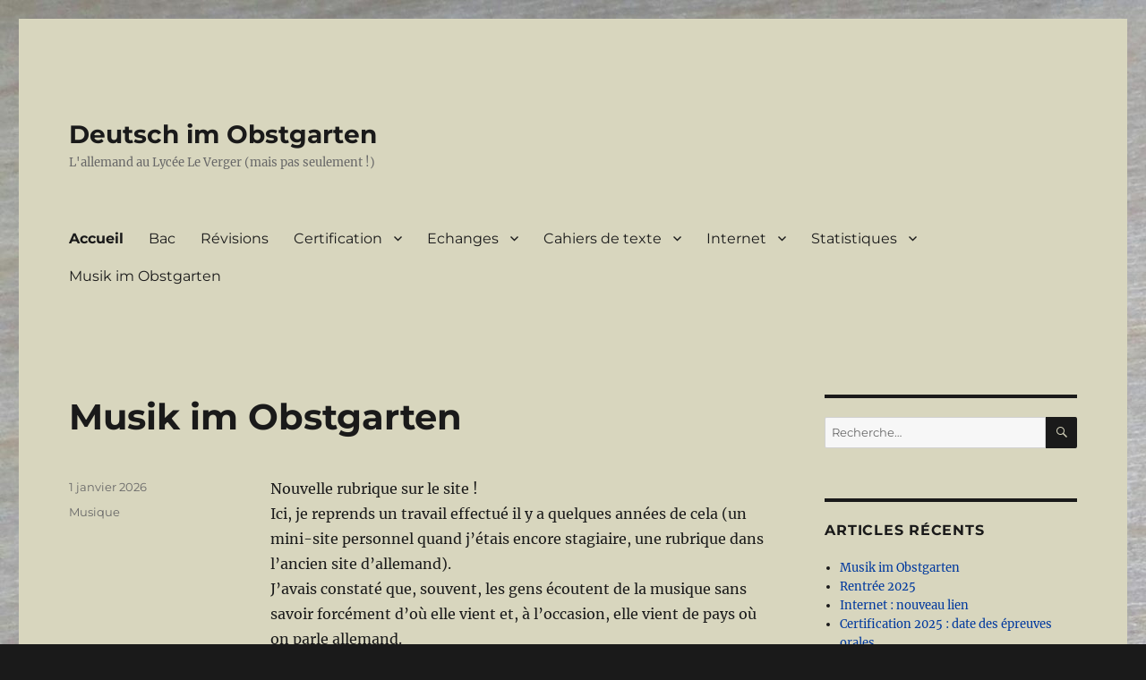

--- FILE ---
content_type: text/html; charset=UTF-8
request_url: http://www.deutschimobstgarten.re/
body_size: 13636
content:
<!DOCTYPE html>
<html lang="fr-FR" class="no-js">
<head>
	<meta charset="UTF-8">
	<meta name="viewport" content="width=device-width, initial-scale=1.0">
	<link rel="profile" href="https://gmpg.org/xfn/11">
		<script>
(function(html){html.className = html.className.replace(/\bno-js\b/,'js')})(document.documentElement);
//# sourceURL=twentysixteen_javascript_detection
</script>
<title>Deutsch im Obstgarten &#8211; L&#039;allemand au Lycée Le Verger (mais pas seulement !)</title>
<meta name='robots' content='max-image-preview:large' />
<link rel="alternate" type="application/rss+xml" title="Deutsch im Obstgarten &raquo; Flux" href="http://www.deutschimobstgarten.re/feed/" />
<link rel="alternate" type="application/rss+xml" title="Deutsch im Obstgarten &raquo; Flux des commentaires" href="http://www.deutschimobstgarten.re/comments/feed/" />
<style id='wp-img-auto-sizes-contain-inline-css'>
img:is([sizes=auto i],[sizes^="auto," i]){contain-intrinsic-size:3000px 1500px}
/*# sourceURL=wp-img-auto-sizes-contain-inline-css */
</style>
<style id='wp-emoji-styles-inline-css'>

	img.wp-smiley, img.emoji {
		display: inline !important;
		border: none !important;
		box-shadow: none !important;
		height: 1em !important;
		width: 1em !important;
		margin: 0 0.07em !important;
		vertical-align: -0.1em !important;
		background: none !important;
		padding: 0 !important;
	}
/*# sourceURL=wp-emoji-styles-inline-css */
</style>
<style id='wp-block-library-inline-css'>
:root{--wp-block-synced-color:#7a00df;--wp-block-synced-color--rgb:122,0,223;--wp-bound-block-color:var(--wp-block-synced-color);--wp-editor-canvas-background:#ddd;--wp-admin-theme-color:#007cba;--wp-admin-theme-color--rgb:0,124,186;--wp-admin-theme-color-darker-10:#006ba1;--wp-admin-theme-color-darker-10--rgb:0,107,160.5;--wp-admin-theme-color-darker-20:#005a87;--wp-admin-theme-color-darker-20--rgb:0,90,135;--wp-admin-border-width-focus:2px}@media (min-resolution:192dpi){:root{--wp-admin-border-width-focus:1.5px}}.wp-element-button{cursor:pointer}:root .has-very-light-gray-background-color{background-color:#eee}:root .has-very-dark-gray-background-color{background-color:#313131}:root .has-very-light-gray-color{color:#eee}:root .has-very-dark-gray-color{color:#313131}:root .has-vivid-green-cyan-to-vivid-cyan-blue-gradient-background{background:linear-gradient(135deg,#00d084,#0693e3)}:root .has-purple-crush-gradient-background{background:linear-gradient(135deg,#34e2e4,#4721fb 50%,#ab1dfe)}:root .has-hazy-dawn-gradient-background{background:linear-gradient(135deg,#faaca8,#dad0ec)}:root .has-subdued-olive-gradient-background{background:linear-gradient(135deg,#fafae1,#67a671)}:root .has-atomic-cream-gradient-background{background:linear-gradient(135deg,#fdd79a,#004a59)}:root .has-nightshade-gradient-background{background:linear-gradient(135deg,#330968,#31cdcf)}:root .has-midnight-gradient-background{background:linear-gradient(135deg,#020381,#2874fc)}:root{--wp--preset--font-size--normal:16px;--wp--preset--font-size--huge:42px}.has-regular-font-size{font-size:1em}.has-larger-font-size{font-size:2.625em}.has-normal-font-size{font-size:var(--wp--preset--font-size--normal)}.has-huge-font-size{font-size:var(--wp--preset--font-size--huge)}.has-text-align-center{text-align:center}.has-text-align-left{text-align:left}.has-text-align-right{text-align:right}.has-fit-text{white-space:nowrap!important}#end-resizable-editor-section{display:none}.aligncenter{clear:both}.items-justified-left{justify-content:flex-start}.items-justified-center{justify-content:center}.items-justified-right{justify-content:flex-end}.items-justified-space-between{justify-content:space-between}.screen-reader-text{border:0;clip-path:inset(50%);height:1px;margin:-1px;overflow:hidden;padding:0;position:absolute;width:1px;word-wrap:normal!important}.screen-reader-text:focus{background-color:#ddd;clip-path:none;color:#444;display:block;font-size:1em;height:auto;left:5px;line-height:normal;padding:15px 23px 14px;text-decoration:none;top:5px;width:auto;z-index:100000}html :where(.has-border-color){border-style:solid}html :where([style*=border-top-color]){border-top-style:solid}html :where([style*=border-right-color]){border-right-style:solid}html :where([style*=border-bottom-color]){border-bottom-style:solid}html :where([style*=border-left-color]){border-left-style:solid}html :where([style*=border-width]){border-style:solid}html :where([style*=border-top-width]){border-top-style:solid}html :where([style*=border-right-width]){border-right-style:solid}html :where([style*=border-bottom-width]){border-bottom-style:solid}html :where([style*=border-left-width]){border-left-style:solid}html :where(img[class*=wp-image-]){height:auto;max-width:100%}:where(figure){margin:0 0 1em}html :where(.is-position-sticky){--wp-admin--admin-bar--position-offset:var(--wp-admin--admin-bar--height,0px)}@media screen and (max-width:600px){html :where(.is-position-sticky){--wp-admin--admin-bar--position-offset:0px}}

/*# sourceURL=wp-block-library-inline-css */
</style><style id='wp-block-paragraph-inline-css'>
.is-small-text{font-size:.875em}.is-regular-text{font-size:1em}.is-large-text{font-size:2.25em}.is-larger-text{font-size:3em}.has-drop-cap:not(:focus):first-letter{float:left;font-size:8.4em;font-style:normal;font-weight:100;line-height:.68;margin:.05em .1em 0 0;text-transform:uppercase}body.rtl .has-drop-cap:not(:focus):first-letter{float:none;margin-left:.1em}p.has-drop-cap.has-background{overflow:hidden}:root :where(p.has-background){padding:1.25em 2.375em}:where(p.has-text-color:not(.has-link-color)) a{color:inherit}p.has-text-align-left[style*="writing-mode:vertical-lr"],p.has-text-align-right[style*="writing-mode:vertical-rl"]{rotate:180deg}
/*# sourceURL=http://www.deutschimobstgarten.re/wp-includes/blocks/paragraph/style.min.css */
</style>
<style id='global-styles-inline-css'>
:root{--wp--preset--aspect-ratio--square: 1;--wp--preset--aspect-ratio--4-3: 4/3;--wp--preset--aspect-ratio--3-4: 3/4;--wp--preset--aspect-ratio--3-2: 3/2;--wp--preset--aspect-ratio--2-3: 2/3;--wp--preset--aspect-ratio--16-9: 16/9;--wp--preset--aspect-ratio--9-16: 9/16;--wp--preset--color--black: #000000;--wp--preset--color--cyan-bluish-gray: #abb8c3;--wp--preset--color--white: #fff;--wp--preset--color--pale-pink: #f78da7;--wp--preset--color--vivid-red: #cf2e2e;--wp--preset--color--luminous-vivid-orange: #ff6900;--wp--preset--color--luminous-vivid-amber: #fcb900;--wp--preset--color--light-green-cyan: #7bdcb5;--wp--preset--color--vivid-green-cyan: #00d084;--wp--preset--color--pale-cyan-blue: #8ed1fc;--wp--preset--color--vivid-cyan-blue: #0693e3;--wp--preset--color--vivid-purple: #9b51e0;--wp--preset--color--dark-gray: #1a1a1a;--wp--preset--color--medium-gray: #686868;--wp--preset--color--light-gray: #e5e5e5;--wp--preset--color--blue-gray: #4d545c;--wp--preset--color--bright-blue: #007acc;--wp--preset--color--light-blue: #9adffd;--wp--preset--color--dark-brown: #402b30;--wp--preset--color--medium-brown: #774e24;--wp--preset--color--dark-red: #640c1f;--wp--preset--color--bright-red: #ff675f;--wp--preset--color--yellow: #ffef8e;--wp--preset--gradient--vivid-cyan-blue-to-vivid-purple: linear-gradient(135deg,rgb(6,147,227) 0%,rgb(155,81,224) 100%);--wp--preset--gradient--light-green-cyan-to-vivid-green-cyan: linear-gradient(135deg,rgb(122,220,180) 0%,rgb(0,208,130) 100%);--wp--preset--gradient--luminous-vivid-amber-to-luminous-vivid-orange: linear-gradient(135deg,rgb(252,185,0) 0%,rgb(255,105,0) 100%);--wp--preset--gradient--luminous-vivid-orange-to-vivid-red: linear-gradient(135deg,rgb(255,105,0) 0%,rgb(207,46,46) 100%);--wp--preset--gradient--very-light-gray-to-cyan-bluish-gray: linear-gradient(135deg,rgb(238,238,238) 0%,rgb(169,184,195) 100%);--wp--preset--gradient--cool-to-warm-spectrum: linear-gradient(135deg,rgb(74,234,220) 0%,rgb(151,120,209) 20%,rgb(207,42,186) 40%,rgb(238,44,130) 60%,rgb(251,105,98) 80%,rgb(254,248,76) 100%);--wp--preset--gradient--blush-light-purple: linear-gradient(135deg,rgb(255,206,236) 0%,rgb(152,150,240) 100%);--wp--preset--gradient--blush-bordeaux: linear-gradient(135deg,rgb(254,205,165) 0%,rgb(254,45,45) 50%,rgb(107,0,62) 100%);--wp--preset--gradient--luminous-dusk: linear-gradient(135deg,rgb(255,203,112) 0%,rgb(199,81,192) 50%,rgb(65,88,208) 100%);--wp--preset--gradient--pale-ocean: linear-gradient(135deg,rgb(255,245,203) 0%,rgb(182,227,212) 50%,rgb(51,167,181) 100%);--wp--preset--gradient--electric-grass: linear-gradient(135deg,rgb(202,248,128) 0%,rgb(113,206,126) 100%);--wp--preset--gradient--midnight: linear-gradient(135deg,rgb(2,3,129) 0%,rgb(40,116,252) 100%);--wp--preset--font-size--small: 13px;--wp--preset--font-size--medium: 20px;--wp--preset--font-size--large: 36px;--wp--preset--font-size--x-large: 42px;--wp--preset--spacing--20: 0.44rem;--wp--preset--spacing--30: 0.67rem;--wp--preset--spacing--40: 1rem;--wp--preset--spacing--50: 1.5rem;--wp--preset--spacing--60: 2.25rem;--wp--preset--spacing--70: 3.38rem;--wp--preset--spacing--80: 5.06rem;--wp--preset--shadow--natural: 6px 6px 9px rgba(0, 0, 0, 0.2);--wp--preset--shadow--deep: 12px 12px 50px rgba(0, 0, 0, 0.4);--wp--preset--shadow--sharp: 6px 6px 0px rgba(0, 0, 0, 0.2);--wp--preset--shadow--outlined: 6px 6px 0px -3px rgb(255, 255, 255), 6px 6px rgb(0, 0, 0);--wp--preset--shadow--crisp: 6px 6px 0px rgb(0, 0, 0);}:where(.is-layout-flex){gap: 0.5em;}:where(.is-layout-grid){gap: 0.5em;}body .is-layout-flex{display: flex;}.is-layout-flex{flex-wrap: wrap;align-items: center;}.is-layout-flex > :is(*, div){margin: 0;}body .is-layout-grid{display: grid;}.is-layout-grid > :is(*, div){margin: 0;}:where(.wp-block-columns.is-layout-flex){gap: 2em;}:where(.wp-block-columns.is-layout-grid){gap: 2em;}:where(.wp-block-post-template.is-layout-flex){gap: 1.25em;}:where(.wp-block-post-template.is-layout-grid){gap: 1.25em;}.has-black-color{color: var(--wp--preset--color--black) !important;}.has-cyan-bluish-gray-color{color: var(--wp--preset--color--cyan-bluish-gray) !important;}.has-white-color{color: var(--wp--preset--color--white) !important;}.has-pale-pink-color{color: var(--wp--preset--color--pale-pink) !important;}.has-vivid-red-color{color: var(--wp--preset--color--vivid-red) !important;}.has-luminous-vivid-orange-color{color: var(--wp--preset--color--luminous-vivid-orange) !important;}.has-luminous-vivid-amber-color{color: var(--wp--preset--color--luminous-vivid-amber) !important;}.has-light-green-cyan-color{color: var(--wp--preset--color--light-green-cyan) !important;}.has-vivid-green-cyan-color{color: var(--wp--preset--color--vivid-green-cyan) !important;}.has-pale-cyan-blue-color{color: var(--wp--preset--color--pale-cyan-blue) !important;}.has-vivid-cyan-blue-color{color: var(--wp--preset--color--vivid-cyan-blue) !important;}.has-vivid-purple-color{color: var(--wp--preset--color--vivid-purple) !important;}.has-black-background-color{background-color: var(--wp--preset--color--black) !important;}.has-cyan-bluish-gray-background-color{background-color: var(--wp--preset--color--cyan-bluish-gray) !important;}.has-white-background-color{background-color: var(--wp--preset--color--white) !important;}.has-pale-pink-background-color{background-color: var(--wp--preset--color--pale-pink) !important;}.has-vivid-red-background-color{background-color: var(--wp--preset--color--vivid-red) !important;}.has-luminous-vivid-orange-background-color{background-color: var(--wp--preset--color--luminous-vivid-orange) !important;}.has-luminous-vivid-amber-background-color{background-color: var(--wp--preset--color--luminous-vivid-amber) !important;}.has-light-green-cyan-background-color{background-color: var(--wp--preset--color--light-green-cyan) !important;}.has-vivid-green-cyan-background-color{background-color: var(--wp--preset--color--vivid-green-cyan) !important;}.has-pale-cyan-blue-background-color{background-color: var(--wp--preset--color--pale-cyan-blue) !important;}.has-vivid-cyan-blue-background-color{background-color: var(--wp--preset--color--vivid-cyan-blue) !important;}.has-vivid-purple-background-color{background-color: var(--wp--preset--color--vivid-purple) !important;}.has-black-border-color{border-color: var(--wp--preset--color--black) !important;}.has-cyan-bluish-gray-border-color{border-color: var(--wp--preset--color--cyan-bluish-gray) !important;}.has-white-border-color{border-color: var(--wp--preset--color--white) !important;}.has-pale-pink-border-color{border-color: var(--wp--preset--color--pale-pink) !important;}.has-vivid-red-border-color{border-color: var(--wp--preset--color--vivid-red) !important;}.has-luminous-vivid-orange-border-color{border-color: var(--wp--preset--color--luminous-vivid-orange) !important;}.has-luminous-vivid-amber-border-color{border-color: var(--wp--preset--color--luminous-vivid-amber) !important;}.has-light-green-cyan-border-color{border-color: var(--wp--preset--color--light-green-cyan) !important;}.has-vivid-green-cyan-border-color{border-color: var(--wp--preset--color--vivid-green-cyan) !important;}.has-pale-cyan-blue-border-color{border-color: var(--wp--preset--color--pale-cyan-blue) !important;}.has-vivid-cyan-blue-border-color{border-color: var(--wp--preset--color--vivid-cyan-blue) !important;}.has-vivid-purple-border-color{border-color: var(--wp--preset--color--vivid-purple) !important;}.has-vivid-cyan-blue-to-vivid-purple-gradient-background{background: var(--wp--preset--gradient--vivid-cyan-blue-to-vivid-purple) !important;}.has-light-green-cyan-to-vivid-green-cyan-gradient-background{background: var(--wp--preset--gradient--light-green-cyan-to-vivid-green-cyan) !important;}.has-luminous-vivid-amber-to-luminous-vivid-orange-gradient-background{background: var(--wp--preset--gradient--luminous-vivid-amber-to-luminous-vivid-orange) !important;}.has-luminous-vivid-orange-to-vivid-red-gradient-background{background: var(--wp--preset--gradient--luminous-vivid-orange-to-vivid-red) !important;}.has-very-light-gray-to-cyan-bluish-gray-gradient-background{background: var(--wp--preset--gradient--very-light-gray-to-cyan-bluish-gray) !important;}.has-cool-to-warm-spectrum-gradient-background{background: var(--wp--preset--gradient--cool-to-warm-spectrum) !important;}.has-blush-light-purple-gradient-background{background: var(--wp--preset--gradient--blush-light-purple) !important;}.has-blush-bordeaux-gradient-background{background: var(--wp--preset--gradient--blush-bordeaux) !important;}.has-luminous-dusk-gradient-background{background: var(--wp--preset--gradient--luminous-dusk) !important;}.has-pale-ocean-gradient-background{background: var(--wp--preset--gradient--pale-ocean) !important;}.has-electric-grass-gradient-background{background: var(--wp--preset--gradient--electric-grass) !important;}.has-midnight-gradient-background{background: var(--wp--preset--gradient--midnight) !important;}.has-small-font-size{font-size: var(--wp--preset--font-size--small) !important;}.has-medium-font-size{font-size: var(--wp--preset--font-size--medium) !important;}.has-large-font-size{font-size: var(--wp--preset--font-size--large) !important;}.has-x-large-font-size{font-size: var(--wp--preset--font-size--x-large) !important;}
/*# sourceURL=global-styles-inline-css */
</style>

<style id='classic-theme-styles-inline-css'>
/*! This file is auto-generated */
.wp-block-button__link{color:#fff;background-color:#32373c;border-radius:9999px;box-shadow:none;text-decoration:none;padding:calc(.667em + 2px) calc(1.333em + 2px);font-size:1.125em}.wp-block-file__button{background:#32373c;color:#fff;text-decoration:none}
/*# sourceURL=/wp-includes/css/classic-themes.min.css */
</style>
<link rel='stylesheet' id='twentysixteen-fonts-css' href='http://www.deutschimobstgarten.re/wp-content/themes/twentysixteen/fonts/merriweather-plus-montserrat-plus-inconsolata.css?ver=20230328' media='all' />
<link rel='stylesheet' id='genericons-css' href='http://www.deutschimobstgarten.re/wp-content/themes/twentysixteen/genericons/genericons.css?ver=20251101' media='all' />
<link rel='stylesheet' id='twentysixteen-style-css' href='http://www.deutschimobstgarten.re/wp-content/themes/twentysixteen/style.css?ver=20251202' media='all' />
<style id='twentysixteen-style-inline-css'>

		/* Custom Page Background Color */
		.site {
			background-color: #d8d6be;
		}

		mark,
		ins,
		button,
		button[disabled]:hover,
		button[disabled]:focus,
		input[type="button"],
		input[type="button"][disabled]:hover,
		input[type="button"][disabled]:focus,
		input[type="reset"],
		input[type="reset"][disabled]:hover,
		input[type="reset"][disabled]:focus,
		input[type="submit"],
		input[type="submit"][disabled]:hover,
		input[type="submit"][disabled]:focus,
		.menu-toggle.toggled-on,
		.menu-toggle.toggled-on:hover,
		.menu-toggle.toggled-on:focus,
		.pagination .prev,
		.pagination .next,
		.pagination .prev:hover,
		.pagination .prev:focus,
		.pagination .next:hover,
		.pagination .next:focus,
		.pagination .nav-links:before,
		.pagination .nav-links:after,
		.widget_calendar tbody a,
		.widget_calendar tbody a:hover,
		.widget_calendar tbody a:focus,
		.page-links a,
		.page-links a:hover,
		.page-links a:focus {
			color: #d8d6be;
		}

		@media screen and (min-width: 56.875em) {
			.main-navigation ul ul li {
				background-color: #d8d6be;
			}

			.main-navigation ul ul:after {
				border-top-color: #d8d6be;
				border-bottom-color: #d8d6be;
			}
		}
	

		/* Custom Link Color */
		.menu-toggle:hover,
		.menu-toggle:focus,
		a,
		.main-navigation a:hover,
		.main-navigation a:focus,
		.dropdown-toggle:hover,
		.dropdown-toggle:focus,
		.social-navigation a:hover:before,
		.social-navigation a:focus:before,
		.post-navigation a:hover .post-title,
		.post-navigation a:focus .post-title,
		.tagcloud a:hover,
		.tagcloud a:focus,
		.site-branding .site-title a:hover,
		.site-branding .site-title a:focus,
		.entry-title a:hover,
		.entry-title a:focus,
		.entry-footer a:hover,
		.entry-footer a:focus,
		.comment-metadata a:hover,
		.comment-metadata a:focus,
		.pingback .comment-edit-link:hover,
		.pingback .comment-edit-link:focus,
		.comment-reply-link,
		.comment-reply-link:hover,
		.comment-reply-link:focus,
		.required,
		.site-info a:hover,
		.site-info a:focus {
			color: #00399e;
		}

		mark,
		ins,
		button:hover,
		button:focus,
		input[type="button"]:hover,
		input[type="button"]:focus,
		input[type="reset"]:hover,
		input[type="reset"]:focus,
		input[type="submit"]:hover,
		input[type="submit"]:focus,
		.pagination .prev:hover,
		.pagination .prev:focus,
		.pagination .next:hover,
		.pagination .next:focus,
		.widget_calendar tbody a,
		.page-links a:hover,
		.page-links a:focus {
			background-color: #00399e;
		}

		input[type="date"]:focus,
		input[type="time"]:focus,
		input[type="datetime-local"]:focus,
		input[type="week"]:focus,
		input[type="month"]:focus,
		input[type="text"]:focus,
		input[type="email"]:focus,
		input[type="url"]:focus,
		input[type="password"]:focus,
		input[type="search"]:focus,
		input[type="tel"]:focus,
		input[type="number"]:focus,
		textarea:focus,
		.tagcloud a:hover,
		.tagcloud a:focus,
		.menu-toggle:hover,
		.menu-toggle:focus {
			border-color: #00399e;
		}

		@media screen and (min-width: 56.875em) {
			.main-navigation li:hover > a,
			.main-navigation li.focus > a {
				color: #00399e;
			}
		}
	
/*# sourceURL=twentysixteen-style-inline-css */
</style>
<link rel='stylesheet' id='twentysixteen-block-style-css' href='http://www.deutschimobstgarten.re/wp-content/themes/twentysixteen/css/blocks.css?ver=20240817' media='all' />
<script src="http://www.deutschimobstgarten.re/wp-includes/js/jquery/jquery.min.js?ver=3.7.1" id="jquery-core-js"></script>
<script src="http://www.deutschimobstgarten.re/wp-includes/js/jquery/jquery-migrate.min.js?ver=3.4.1" id="jquery-migrate-js"></script>
<script id="twentysixteen-script-js-extra">
var screenReaderText = {"expand":"ouvrir le sous-menu","collapse":"fermer le sous-menu"};
//# sourceURL=twentysixteen-script-js-extra
</script>
<script src="http://www.deutschimobstgarten.re/wp-content/themes/twentysixteen/js/functions.js?ver=20230629" id="twentysixteen-script-js" defer data-wp-strategy="defer"></script>
<link rel="https://api.w.org/" href="http://www.deutschimobstgarten.re/wp-json/" /><link rel="EditURI" type="application/rsd+xml" title="RSD" href="http://www.deutschimobstgarten.re/xmlrpc.php?rsd" />
<meta name="generator" content="WordPress 6.9" />
			<style>
				.sydney-svg-icon {
					display: inline-block;
					width: 16px;
					height: 16px;
					vertical-align: middle;
					line-height: 1;
				}
				.team-item .team-social li .sydney-svg-icon {
					width: 14px;
				}
				.roll-team:not(.style1) .team-item .team-social li .sydney-svg-icon {
					fill: #fff;
				}
				.team-item .team-social li:hover .sydney-svg-icon {
					fill: #000;
				}
				.team_hover_edits .team-social li a .sydney-svg-icon {
					fill: #000;
				}
				.team_hover_edits .team-social li:hover a .sydney-svg-icon {
					fill: #fff;
				}	
				.single-sydney-projects .entry-thumb {
					text-align: left;
				}	

			</style>
		<style id="custom-background-css">
body.custom-background { background-image: url("http://www.deutschimobstgarten.re/wp-content/uploads/2025/08/pexels-tbee-14592-82256-scaled.jpg"); background-position: left top; background-size: auto; background-repeat: repeat; background-attachment: scroll; }
</style>
	</head>

<body class="home blog custom-background wp-embed-responsive wp-theme-twentysixteen custom-background-image hfeed">
<div id="page" class="site">
	<div class="site-inner">
		<a class="skip-link screen-reader-text" href="#content">
			Aller au contenu		</a>

		<header id="masthead" class="site-header">
			<div class="site-header-main">
				<div class="site-branding">
											<h1 class="site-title"><a href="http://www.deutschimobstgarten.re/" rel="home" aria-current="page">Deutsch im Obstgarten</a></h1>
											<p class="site-description">L&#039;allemand au Lycée Le Verger (mais pas seulement !)</p>
									</div><!-- .site-branding -->

									<button id="menu-toggle" class="menu-toggle">Menu</button>

					<div id="site-header-menu" class="site-header-menu">
													<nav id="site-navigation" class="main-navigation" aria-label="Menu principal">
								<div class="menu-menu-1-container"><ul id="menu-menu-1" class="primary-menu"><li id="menu-item-12" class="menu-item menu-item-type-custom menu-item-object-custom current-menu-item current_page_item menu-item-home menu-item-12"><a href="http://www.deutschimobstgarten.re/" aria-current="page">Accueil</a></li>
<li id="menu-item-898" class="menu-item menu-item-type-custom menu-item-object-custom menu-item-898"><a href="http://www.deutschimobstgarten.re/bac/">Bac</a></li>
<li id="menu-item-178" class="menu-item menu-item-type-post_type menu-item-object-page menu-item-178"><a href="http://www.deutschimobstgarten.re/revisions/">Révisions</a></li>
<li id="menu-item-893" class="menu-item menu-item-type-custom menu-item-object-custom menu-item-has-children menu-item-893"><a href="#">Certification</a>
<ul class="sub-menu">
	<li id="menu-item-45" class="menu-item menu-item-type-post_type menu-item-object-page menu-item-45"><a href="http://www.deutschimobstgarten.re/les-epreuves/">Les épreuves</a></li>
	<li id="menu-item-44" class="menu-item menu-item-type-post_type menu-item-object-page menu-item-44"><a href="http://www.deutschimobstgarten.re/exemples-de-sujets/">Exemples de sujets</a></li>
</ul>
</li>
<li id="menu-item-894" class="menu-item menu-item-type-custom menu-item-object-custom menu-item-has-children menu-item-894"><a href="#">Echanges</a>
<ul class="sub-menu">
	<li id="menu-item-59" class="menu-item menu-item-type-post_type menu-item-object-page menu-item-59"><a href="http://www.deutschimobstgarten.re/notre-ecole-partenaire/">Notre école partenaire</a></li>
	<li id="menu-item-58" class="menu-item menu-item-type-post_type menu-item-object-page menu-item-58"><a href="http://www.deutschimobstgarten.re/documents-importants/">Documents importants</a></li>
	<li id="menu-item-961" class="menu-item menu-item-type-custom menu-item-object-custom menu-item-has-children menu-item-961"><a href="#">Echange en cours</a>
	<ul class="sub-menu">
		<li id="menu-item-960" class="menu-item menu-item-type-post_type menu-item-object-page menu-item-960"><a href="http://www.deutschimobstgarten.re/accueil-octobre-2019/">Accueil octobre 2019</a></li>
	</ul>
</li>
	<li id="menu-item-57" class="menu-item menu-item-type-post_type menu-item-object-page menu-item-has-children menu-item-57"><a href="http://www.deutschimobstgarten.re/les-echanges-passes/">Les échanges passés</a>
	<ul class="sub-menu">
		<li id="menu-item-1030" class="menu-item menu-item-type-post_type menu-item-object-page menu-item-1030"><a href="http://www.deutschimobstgarten.re/accueil-mai-2018/">Séjour mai 2018</a></li>
		<li id="menu-item-451" class="menu-item menu-item-type-post_type menu-item-object-page menu-item-451"><a href="http://www.deutschimobstgarten.re/accueil-octobre-2017/">Accueil octobre 2017</a></li>
		<li id="menu-item-84" class="menu-item menu-item-type-post_type menu-item-object-page menu-item-84"><a href="http://www.deutschimobstgarten.re/sejour-mai-2016/">Séjour mai 2016</a></li>
		<li id="menu-item-85" class="menu-item menu-item-type-post_type menu-item-object-page menu-item-85"><a href="http://www.deutschimobstgarten.re/accueil-octobre-2015/">Accueil octobre 2015</a></li>
		<li id="menu-item-1849" class="menu-item menu-item-type-post_type menu-item-object-page menu-item-1849"><a href="http://www.deutschimobstgarten.re/sixieme-sejour-des-eleves-du-lycee-le-verger-a-russelsheim/">Séjour mai 2012</a></li>
	</ul>
</li>
	<li id="menu-item-56" class="menu-item menu-item-type-post_type menu-item-object-page menu-item-56"><a href="http://www.deutschimobstgarten.re/echanges-individuels/">Echanges individuels</a></li>
</ul>
</li>
<li id="menu-item-895" class="menu-item menu-item-type-custom menu-item-object-custom menu-item-has-children menu-item-895"><a href="#">Cahiers de texte</a>
<ul class="sub-menu">
	<li id="menu-item-2245" class="menu-item menu-item-type-post_type menu-item-object-page menu-item-2245"><a href="http://www.deutschimobstgarten.re/troisieme/">Troisième</a></li>
	<li id="menu-item-2250" class="menu-item menu-item-type-post_type menu-item-object-page menu-item-2250"><a href="http://www.deutschimobstgarten.re/secondes-groupe-1/">Secondes groupe 1</a></li>
	<li id="menu-item-2249" class="menu-item menu-item-type-post_type menu-item-object-page menu-item-2249"><a href="http://www.deutschimobstgarten.re/secondes-groupe-2/">Secondes groupe 2</a></li>
	<li id="menu-item-2248" class="menu-item menu-item-type-post_type menu-item-object-page menu-item-2248"><a href="http://www.deutschimobstgarten.re/premieres-generales/">Premières générales</a></li>
	<li id="menu-item-2247" class="menu-item menu-item-type-post_type menu-item-object-page menu-item-2247"><a href="http://www.deutschimobstgarten.re/premieres-stmg/">Premières STMG</a></li>
	<li id="menu-item-2231" class="menu-item menu-item-type-post_type menu-item-object-page menu-item-2231"><a href="http://www.deutschimobstgarten.re/terminales-generales/">Terminales générales</a></li>
	<li id="menu-item-2232" class="menu-item menu-item-type-post_type menu-item-object-page menu-item-2232"><a href="http://www.deutschimobstgarten.re/terminales-stmg/">Terminales STMG</a></li>
	<li id="menu-item-2246" class="menu-item menu-item-type-post_type menu-item-object-page menu-item-2246"><a href="http://www.deutschimobstgarten.re/terminales-pro/">Terminales Pro</a></li>
</ul>
</li>
<li id="menu-item-900" class="menu-item menu-item-type-custom menu-item-object-custom menu-item-has-children menu-item-900"><a href="#">Internet</a>
<ul class="sub-menu">
	<li id="menu-item-71" class="menu-item menu-item-type-post_type menu-item-object-page menu-item-71"><a href="http://www.deutschimobstgarten.re/informations/">Informations</a></li>
	<li id="menu-item-70" class="menu-item menu-item-type-post_type menu-item-object-page menu-item-70"><a href="http://www.deutschimobstgarten.re/exercices/">Exercices</a></li>
</ul>
</li>
<li id="menu-item-896" class="menu-item menu-item-type-custom menu-item-object-custom menu-item-has-children menu-item-896"><a href="#">Statistiques</a>
<ul class="sub-menu">
	<li id="menu-item-77" class="menu-item menu-item-type-post_type menu-item-object-page menu-item-77"><a href="http://www.deutschimobstgarten.re/professeurs-et-assistantes/">Professeur(e)s et assistant(e)s</a></li>
	<li id="menu-item-76" class="menu-item menu-item-type-post_type menu-item-object-page menu-item-76"><a href="http://www.deutschimobstgarten.re/effectifs/">Effectifs</a></li>
</ul>
</li>
<li id="menu-item-2572" class="menu-item menu-item-type-post_type menu-item-object-page menu-item-2572"><a href="http://www.deutschimobstgarten.re/musik-im-obstgarten/">Musik im Obstgarten</a></li>
</ul></div>							</nav><!-- .main-navigation -->
						
											</div><!-- .site-header-menu -->
							</div><!-- .site-header-main -->

					</header><!-- .site-header -->

		<div id="content" class="site-content">

	<div id="primary" class="content-area">
		<main id="main" class="site-main">

		
			
			
<article id="post-2573" class="post-2573 post type-post status-publish format-standard hentry category-musique">
	<header class="entry-header">
		
		<h2 class="entry-title"><a href="http://www.deutschimobstgarten.re/2026/01/01/musik-im-obstgarten/" rel="bookmark">Musik im Obstgarten</a></h2>	</header><!-- .entry-header -->

	
	
	<div class="entry-content">
		
<p>Nouvelle rubrique sur le site ! <br>Ici, je reprends un travail effectué il y a quelques années de cela (un mini-site personnel quand j&rsquo;étais encore stagiaire, une rubrique dans l&rsquo;ancien site d&rsquo;allemand).<br>J&rsquo;avais constaté que, souvent, les gens écoutent de la musique sans savoir forcément d&rsquo;où elle vient et, à l&rsquo;occasion, elle vient de pays où on parle allemand.<br>J&rsquo;ai donc créé une liste, subjective et non exhaustive, de ces divers artistes, chanteurs ou chanteuses, groupes, originaires d&rsquo;Allemagne, d&rsquo;Autriche, de Suisse ou d&rsquo;ailleurs, et que ne chantent pas forcément dans leur langue maternelle.<br>Peut-être ferez-vous quelques découvertes ?</p>
	</div><!-- .entry-content -->

	<footer class="entry-footer">
		<span class="byline"><img alt='' src='https://secure.gravatar.com/avatar/68ad536bdada3bb3503329a161b021c19f6d382024c27ca187c91ecc529c375d?s=49&#038;d=mm&#038;r=g' srcset='https://secure.gravatar.com/avatar/68ad536bdada3bb3503329a161b021c19f6d382024c27ca187c91ecc529c375d?s=98&#038;d=mm&#038;r=g 2x' class='avatar avatar-49 photo' height='49' width='49' decoding='async'/><span class="screen-reader-text">Auteur </span><span class="author vcard"><a class="url fn n" href="http://www.deutschimobstgarten.re/author/patricklr/">PatrickLR</a></span></span><span class="posted-on"><span class="screen-reader-text">Publié le </span><a href="http://www.deutschimobstgarten.re/2026/01/01/musik-im-obstgarten/" rel="bookmark"><time class="entry-date published" datetime="2026-01-01T21:52:28+04:00">1 janvier 2026</time><time class="updated" datetime="2026-01-01T22:06:52+04:00">1 janvier 2026</time></a></span><span class="cat-links"><span class="screen-reader-text">Catégories </span><a href="http://www.deutschimobstgarten.re/category/musique/" rel="category tag">Musique</a></span>			</footer><!-- .entry-footer -->
</article><!-- #post-2573 -->

<article id="post-2272" class="post-2272 post type-post status-publish format-standard hentry category-bac category-dsd category-echanges category-lycee category-rentree">
	<header class="entry-header">
		
		<h2 class="entry-title"><a href="http://www.deutschimobstgarten.re/2025/08/15/rentree-2025/" rel="bookmark">Rentrée 2025</a></h2>	</header><!-- .entry-header -->

	
	
	<div class="entry-content">
		
<p>Hallo !</p>



<p>C&rsquo;est (re)parti pour une année scolaire !<br>Celle-ci marque un nouveau record dont je me serais bien passé : il n&rsquo;y a jamais eu aussi peu de germanistes au Lycée Le Verger depuis l&rsquo;ouverture de l&rsquo;établissement, seulement 92 ! Jetez un œil aux statistiques pour le vérifier.</p>



<p>Cela ne va pas nous empêcher de bien travailler !</p>



<p>C&rsquo;est ici que vous retrouverez l&rsquo;intégralité du cahier de textes de votre groupe : allez dans le menu « cahier de textes », choisissez votre groupe et c&rsquo;est bon !<br>Vous pourrez ainsi, notamment en cas d&rsquo;absence, voir où nous en sommes.<br>Il y a la possibilité de l&rsquo;imprimer entièrement ou en partie. Pour cela, cliquez sur « Print Friendly » (fond vert) et supprimez ce que vous ne voulez pas garder.</p>



<p>Retrouvez aussi des fiches de <a href="http://www.deutschimobstgarten.re/revisions/">révision</a>, des informations sur le <a href="http://www.deutschimobstgarten.re/bac/">bac</a>, des liens internet (pour des recherches, des exercices&#8230;)</p>



<p>Il y a aussi la rubrique « certification », que vous pourrez passer en seconde et en première au lycée, mais aussi en troisième au collège !</p>



<p>Enfin, il y a la rubrique « Échanges ». J&rsquo;aimerais relancer celui-ci cette année. Espérons !</p>



<p>Vous aurez peut-être remarqué que ce site concerne « L&rsquo;allemand au Lycée Le Verger, mais pas seulement ».<br>En effet, vue la baisse des effectifs, je travaillerai également au Lycée professionnel Isnelle Amelin (Terminale Pro) et au collège Beauséjour (Troisième)</p>



<p>Viel Spaß !</p>



<p>Patrick Le Rigolleur</p>
	</div><!-- .entry-content -->

	<footer class="entry-footer">
		<span class="byline"><img alt='' src='https://secure.gravatar.com/avatar/68ad536bdada3bb3503329a161b021c19f6d382024c27ca187c91ecc529c375d?s=49&#038;d=mm&#038;r=g' srcset='https://secure.gravatar.com/avatar/68ad536bdada3bb3503329a161b021c19f6d382024c27ca187c91ecc529c375d?s=98&#038;d=mm&#038;r=g 2x' class='avatar avatar-49 photo' height='49' width='49' decoding='async'/><span class="screen-reader-text">Auteur </span><span class="author vcard"><a class="url fn n" href="http://www.deutschimobstgarten.re/author/patricklr/">PatrickLR</a></span></span><span class="posted-on"><span class="screen-reader-text">Publié le </span><a href="http://www.deutschimobstgarten.re/2025/08/15/rentree-2025/" rel="bookmark"><time class="entry-date published" datetime="2025-08-15T21:51:07+04:00">15 août 2025</time><time class="updated" datetime="2025-11-07T19:27:18+04:00">7 novembre 2025</time></a></span><span class="cat-links"><span class="screen-reader-text">Catégories </span><a href="http://www.deutschimobstgarten.re/category/bac/" rel="category tag">Bac</a>, <a href="http://www.deutschimobstgarten.re/category/dsd/" rel="category tag">DSD</a>, <a href="http://www.deutschimobstgarten.re/category/echanges/" rel="category tag">Echanges</a>, <a href="http://www.deutschimobstgarten.re/category/lycee/" rel="category tag">Lycée</a>, <a href="http://www.deutschimobstgarten.re/category/rentree/" rel="category tag">Rentrée</a></span>			</footer><!-- .entry-footer -->
</article><!-- #post-2272 -->

<article id="post-2126" class="post-2126 post type-post status-publish format-standard hentry category-internet category-langue">
	<header class="entry-header">
		
		<h2 class="entry-title"><a href="http://www.deutschimobstgarten.re/2025/02/13/internet-nouveau-lien/" rel="bookmark">Internet : nouveau lien</a></h2>	</header><!-- .entry-header -->

	
	
	<div class="entry-content">
		
<p>Un nouveau lien pour apprendre l&rsquo;allemand en ligne a été ajouté à la <a href="http://www.deutschimobstgarten.re/exercices/">liste</a> !</p>



<p>Il s&rsquo;agit de <a href="https://learngerman.dw.com/de/deutsch-lernen/s-9095" target="_blank" rel="noreferrer noopener">Deutsch zum Mitnehmen</a></p>
	</div><!-- .entry-content -->

	<footer class="entry-footer">
		<span class="byline"><img alt='' src='https://secure.gravatar.com/avatar/68ad536bdada3bb3503329a161b021c19f6d382024c27ca187c91ecc529c375d?s=49&#038;d=mm&#038;r=g' srcset='https://secure.gravatar.com/avatar/68ad536bdada3bb3503329a161b021c19f6d382024c27ca187c91ecc529c375d?s=98&#038;d=mm&#038;r=g 2x' class='avatar avatar-49 photo' height='49' width='49' decoding='async'/><span class="screen-reader-text">Auteur </span><span class="author vcard"><a class="url fn n" href="http://www.deutschimobstgarten.re/author/patricklr/">PatrickLR</a></span></span><span class="posted-on"><span class="screen-reader-text">Publié le </span><a href="http://www.deutschimobstgarten.re/2025/02/13/internet-nouveau-lien/" rel="bookmark"><time class="entry-date published" datetime="2025-02-13T14:43:01+04:00">13 février 2025</time><time class="updated" datetime="2025-02-13T14:44:48+04:00">13 février 2025</time></a></span><span class="cat-links"><span class="screen-reader-text">Catégories </span><a href="http://www.deutschimobstgarten.re/category/internet/" rel="category tag">Internet</a>, <a href="http://www.deutschimobstgarten.re/category/langue/" rel="category tag">Langue</a></span>			</footer><!-- .entry-footer -->
</article><!-- #post-2126 -->

<article id="post-2111" class="post-2111 post type-post status-publish format-standard hentry category-certification category-lycee tag-certification tag-oral">
	<header class="entry-header">
		
		<h2 class="entry-title"><a href="http://www.deutschimobstgarten.re/2025/02/10/certification-2025-date-des-epreuves-orales/" rel="bookmark">Certification 2025 : date des épreuves orales</a></h2>	</header><!-- .entry-header -->

	
	
	<div class="entry-content">
		
<p>Les épreuves orales se dérouleront mardi 25 février, en salle C115.</p>
	</div><!-- .entry-content -->

	<footer class="entry-footer">
		<span class="byline"><img alt='' src='https://secure.gravatar.com/avatar/68ad536bdada3bb3503329a161b021c19f6d382024c27ca187c91ecc529c375d?s=49&#038;d=mm&#038;r=g' srcset='https://secure.gravatar.com/avatar/68ad536bdada3bb3503329a161b021c19f6d382024c27ca187c91ecc529c375d?s=98&#038;d=mm&#038;r=g 2x' class='avatar avatar-49 photo' height='49' width='49' loading='lazy' decoding='async'/><span class="screen-reader-text">Auteur </span><span class="author vcard"><a class="url fn n" href="http://www.deutschimobstgarten.re/author/patricklr/">PatrickLR</a></span></span><span class="posted-on"><span class="screen-reader-text">Publié le </span><a href="http://www.deutschimobstgarten.re/2025/02/10/certification-2025-date-des-epreuves-orales/" rel="bookmark"><time class="entry-date published" datetime="2025-02-10T19:16:18+04:00">10 février 2025</time><time class="updated" datetime="2025-02-10T19:16:19+04:00">10 février 2025</time></a></span><span class="cat-links"><span class="screen-reader-text">Catégories </span><a href="http://www.deutschimobstgarten.re/category/certification/" rel="category tag">Certification</a>, <a href="http://www.deutschimobstgarten.re/category/lycee/" rel="category tag">Lycée</a></span><span class="tags-links"><span class="screen-reader-text">Étiquettes </span><a href="http://www.deutschimobstgarten.re/tag/certification/" rel="tag">Certification</a>, <a href="http://www.deutschimobstgarten.re/tag/oral/" rel="tag">oral</a></span>			</footer><!-- .entry-footer -->
</article><!-- #post-2111 -->

<article id="post-2060" class="post-2060 post type-post status-publish format-standard hentry category-certification">
	<header class="entry-header">
		
		<h2 class="entry-title"><a href="http://www.deutschimobstgarten.re/2024/12/06/certification-2025-date-des-ecrits/" rel="bookmark">Certification 2025 : date des écrits</a></h2>	</header><!-- .entry-header -->

	
	
	<div class="entry-content">
		
<p>Les épreuves écrites de certification se dérouleront mercredi 26 mars 2025 au matin.<br>Pour le détail de ces épreuves, je vous invite à consulter la <a href="http://www.deutschimobstgarten.re/les-epreuves/">rubrique</a> ci-dessus.</p>



<p>Vous pouvez aussi en profiter pour vous entraîner avec les <a href="https://www.auslandsschulwesen.de/DE/Deutsch-lernen/DSD/DSD-I/dsd-i_modellsaetze.html" target="_blank" rel="noreferrer noopener">exemples de sujets</a>.</p>
	</div><!-- .entry-content -->

	<footer class="entry-footer">
		<span class="byline"><img alt='' src='https://secure.gravatar.com/avatar/68ad536bdada3bb3503329a161b021c19f6d382024c27ca187c91ecc529c375d?s=49&#038;d=mm&#038;r=g' srcset='https://secure.gravatar.com/avatar/68ad536bdada3bb3503329a161b021c19f6d382024c27ca187c91ecc529c375d?s=98&#038;d=mm&#038;r=g 2x' class='avatar avatar-49 photo' height='49' width='49' loading='lazy' decoding='async'/><span class="screen-reader-text">Auteur </span><span class="author vcard"><a class="url fn n" href="http://www.deutschimobstgarten.re/author/patricklr/">PatrickLR</a></span></span><span class="posted-on"><span class="screen-reader-text">Publié le </span><a href="http://www.deutschimobstgarten.re/2024/12/06/certification-2025-date-des-ecrits/" rel="bookmark"><time class="entry-date published" datetime="2024-12-06T18:48:24+04:00">6 décembre 2024</time><time class="updated" datetime="2024-12-06T18:54:08+04:00">6 décembre 2024</time></a></span><span class="cat-links"><span class="screen-reader-text">Catégories </span><a href="http://www.deutschimobstgarten.re/category/certification/" rel="category tag">Certification</a></span>			</footer><!-- .entry-footer -->
</article><!-- #post-2060 -->

<article id="post-1979" class="post-1979 post type-post status-publish format-standard hentry category-dsd category-lycee category-rentree">
	<header class="entry-header">
		
		<h2 class="entry-title"><a href="http://www.deutschimobstgarten.re/2024/08/22/rentree-2024/" rel="bookmark">Rentrée 2024</a></h2>	</header><!-- .entry-header -->

	
	
	<div class="entry-content">
		
<p>Une nouvelle année commence, le site reste le même : des fiches de révisions, des liens vers des sites internet, et surtout les cahiers de textes complets.<br>Vous pouvez imprimer les cahiers de textes si vous le souhaitez, en ne gardant que les parties qui vous intéressent. Ils seront mis à jour régulièrement.</p>



<p>Pas d&rsquo;échange scolaire cette année, la certification sera proposée aux élèves de seconde ainsi qu&rsquo;à celles et ceux de première.</p>



<p>En ce qui concerne les effectifs, si vous consultez la rubrique « statistiques », vous constaterez qu&rsquo;ils sont au plus bas, avec seulement 107 germanistes au lycée. Cela a pour conséquence que je vais devoir faire un complément de service au lycée professionnel Isnelle Amelin, toujours à Sainte-Marie.</p>



<p>Vous pourrez me voir au lycée lundi, mardi et jeudi.</p>



<p>Je vous souhaite une bonne rentrée !</p>



<p>P. Le Rigolleur</p>
	</div><!-- .entry-content -->

	<footer class="entry-footer">
		<span class="byline"><img alt='' src='https://secure.gravatar.com/avatar/68ad536bdada3bb3503329a161b021c19f6d382024c27ca187c91ecc529c375d?s=49&#038;d=mm&#038;r=g' srcset='https://secure.gravatar.com/avatar/68ad536bdada3bb3503329a161b021c19f6d382024c27ca187c91ecc529c375d?s=98&#038;d=mm&#038;r=g 2x' class='avatar avatar-49 photo' height='49' width='49' loading='lazy' decoding='async'/><span class="screen-reader-text">Auteur </span><span class="author vcard"><a class="url fn n" href="http://www.deutschimobstgarten.re/author/patricklr/">PatrickLR</a></span></span><span class="posted-on"><span class="screen-reader-text">Publié le </span><a href="http://www.deutschimobstgarten.re/2024/08/22/rentree-2024/" rel="bookmark"><time class="entry-date published" datetime="2024-08-22T09:28:51+04:00">22 août 2024</time><time class="updated" datetime="2024-08-22T09:44:18+04:00">22 août 2024</time></a></span><span class="cat-links"><span class="screen-reader-text">Catégories </span><a href="http://www.deutschimobstgarten.re/category/dsd/" rel="category tag">DSD</a>, <a href="http://www.deutschimobstgarten.re/category/lycee/" rel="category tag">Lycée</a>, <a href="http://www.deutschimobstgarten.re/category/rentree/" rel="category tag">Rentrée</a></span>			</footer><!-- .entry-footer -->
</article><!-- #post-1979 -->

<article id="post-1904" class="post-1904 post type-post status-publish format-standard hentry category-certification">
	<header class="entry-header">
		
		<h2 class="entry-title"><a href="http://www.deutschimobstgarten.re/2024/02/21/certification-les-oraux/" rel="bookmark">Certification : les oraux</a></h2>	</header><!-- .entry-header -->

	
	
	<div class="entry-content">
		
<p>Les oraux auront lieu jeudi 22 février entre 8h00 et 10h30</p>
	</div><!-- .entry-content -->

	<footer class="entry-footer">
		<span class="byline"><img alt='' src='https://secure.gravatar.com/avatar/68ad536bdada3bb3503329a161b021c19f6d382024c27ca187c91ecc529c375d?s=49&#038;d=mm&#038;r=g' srcset='https://secure.gravatar.com/avatar/68ad536bdada3bb3503329a161b021c19f6d382024c27ca187c91ecc529c375d?s=98&#038;d=mm&#038;r=g 2x' class='avatar avatar-49 photo' height='49' width='49' loading='lazy' decoding='async'/><span class="screen-reader-text">Auteur </span><span class="author vcard"><a class="url fn n" href="http://www.deutschimobstgarten.re/author/patricklr/">PatrickLR</a></span></span><span class="posted-on"><span class="screen-reader-text">Publié le </span><a href="http://www.deutschimobstgarten.re/2024/02/21/certification-les-oraux/" rel="bookmark"><time class="entry-date published" datetime="2024-02-21T20:47:58+04:00">21 février 2024</time><time class="updated" datetime="2024-02-21T20:47:59+04:00">21 février 2024</time></a></span><span class="cat-links"><span class="screen-reader-text">Catégories </span><a href="http://www.deutschimobstgarten.re/category/certification/" rel="category tag">Certification</a></span>			</footer><!-- .entry-footer -->
</article><!-- #post-1904 -->

<article id="post-1893" class="post-1893 post type-post status-publish format-standard hentry category-certification category-dsd">
	<header class="entry-header">
		
		<h2 class="entry-title"><a href="http://www.deutschimobstgarten.re/2023/12/06/certification-2024/" rel="bookmark">Certification 2024 : les écrits.</a></h2>	</header><!-- .entry-header -->

	
	
	<div class="entry-content">
		
<p>Les épreuves écrites se dérouleront mercredi 24 avril au matin.<br>En ce qui concerne les épreuves orales (exposé&#8230;), la date n&rsquo;est pas encore arrêtée.<br>N&rsquo;hésitez pas à consulter la rubrique « Certification », notamment pour voir des sujets types.</p>
	</div><!-- .entry-content -->

	<footer class="entry-footer">
		<span class="byline"><img alt='' src='https://secure.gravatar.com/avatar/68ad536bdada3bb3503329a161b021c19f6d382024c27ca187c91ecc529c375d?s=49&#038;d=mm&#038;r=g' srcset='https://secure.gravatar.com/avatar/68ad536bdada3bb3503329a161b021c19f6d382024c27ca187c91ecc529c375d?s=98&#038;d=mm&#038;r=g 2x' class='avatar avatar-49 photo' height='49' width='49' loading='lazy' decoding='async'/><span class="screen-reader-text">Auteur </span><span class="author vcard"><a class="url fn n" href="http://www.deutschimobstgarten.re/author/patricklr/">PatrickLR</a></span></span><span class="posted-on"><span class="screen-reader-text">Publié le </span><a href="http://www.deutschimobstgarten.re/2023/12/06/certification-2024/" rel="bookmark"><time class="entry-date published" datetime="2023-12-06T16:55:55+04:00">6 décembre 2023</time><time class="updated" datetime="2023-12-06T16:57:27+04:00">6 décembre 2023</time></a></span><span class="cat-links"><span class="screen-reader-text">Catégories </span><a href="http://www.deutschimobstgarten.re/category/certification/" rel="category tag">Certification</a>, <a href="http://www.deutschimobstgarten.re/category/dsd/" rel="category tag">DSD</a></span>			</footer><!-- .entry-footer -->
</article><!-- #post-1893 -->

<article id="post-1810" class="post-1810 post type-post status-publish format-standard hentry category-dsd category-echanges category-lycee category-rentree">
	<header class="entry-header">
		
		<h2 class="entry-title"><a href="http://www.deutschimobstgarten.re/2023/08/20/rentree-2023/" rel="bookmark">Rentrée 2023</a></h2>	</header><!-- .entry-header -->

	
	
	<div class="entry-content">
		
<p>Toutes les heures d&rsquo;allemand seront assurées par moi-même, les effectifs étant en forte baisse cette année.<br>Je proposerai aux volontaires de passer la certification en allemand.</p>



<p>J&rsquo;espère relancer l&rsquo;échange avec l&rsquo;Allemagne, nos partenaires sont prêts.</p>



<p>Bonne rentrée !</p>
	</div><!-- .entry-content -->

	<footer class="entry-footer">
		<span class="byline"><img alt='' src='https://secure.gravatar.com/avatar/68ad536bdada3bb3503329a161b021c19f6d382024c27ca187c91ecc529c375d?s=49&#038;d=mm&#038;r=g' srcset='https://secure.gravatar.com/avatar/68ad536bdada3bb3503329a161b021c19f6d382024c27ca187c91ecc529c375d?s=98&#038;d=mm&#038;r=g 2x' class='avatar avatar-49 photo' height='49' width='49' loading='lazy' decoding='async'/><span class="screen-reader-text">Auteur </span><span class="author vcard"><a class="url fn n" href="http://www.deutschimobstgarten.re/author/patricklr/">PatrickLR</a></span></span><span class="posted-on"><span class="screen-reader-text">Publié le </span><a href="http://www.deutschimobstgarten.re/2023/08/20/rentree-2023/" rel="bookmark"><time class="entry-date published" datetime="2023-08-20T18:01:01+04:00">20 août 2023</time><time class="updated" datetime="2023-08-20T18:01:56+04:00">20 août 2023</time></a></span><span class="cat-links"><span class="screen-reader-text">Catégories </span><a href="http://www.deutschimobstgarten.re/category/dsd/" rel="category tag">DSD</a>, <a href="http://www.deutschimobstgarten.re/category/echanges/" rel="category tag">Echanges</a>, <a href="http://www.deutschimobstgarten.re/category/lycee/" rel="category tag">Lycée</a>, <a href="http://www.deutschimobstgarten.re/category/rentree/" rel="category tag">Rentrée</a></span>			</footer><!-- .entry-footer -->
</article><!-- #post-1810 -->

<article id="post-1727" class="post-1727 post type-post status-publish format-standard hentry category-certification">
	<header class="entry-header">
		
		<h2 class="entry-title"><a href="http://www.deutschimobstgarten.re/2023/02/01/certification-les-dates-2/" rel="bookmark">Certification : les dates</a></h2>	</header><!-- .entry-header -->

	
	
	<div class="entry-content">
		
<p>Cette année, les épreuves de certification se dérouleront<br><strong>jeudi 2 mars</strong> à partir de 14h30 en salle C115<br><strong>jeudi 9 mars</strong> de 9h00 à 12h00.</p>
	</div><!-- .entry-content -->

	<footer class="entry-footer">
		<span class="byline"><img alt='' src='https://secure.gravatar.com/avatar/68ad536bdada3bb3503329a161b021c19f6d382024c27ca187c91ecc529c375d?s=49&#038;d=mm&#038;r=g' srcset='https://secure.gravatar.com/avatar/68ad536bdada3bb3503329a161b021c19f6d382024c27ca187c91ecc529c375d?s=98&#038;d=mm&#038;r=g 2x' class='avatar avatar-49 photo' height='49' width='49' loading='lazy' decoding='async'/><span class="screen-reader-text">Auteur </span><span class="author vcard"><a class="url fn n" href="http://www.deutschimobstgarten.re/author/patricklr/">PatrickLR</a></span></span><span class="posted-on"><span class="screen-reader-text">Publié le </span><a href="http://www.deutschimobstgarten.re/2023/02/01/certification-les-dates-2/" rel="bookmark"><time class="entry-date published" datetime="2023-02-01T16:18:52+04:00">1 février 2023</time><time class="updated" datetime="2023-02-02T22:47:07+04:00">2 février 2023</time></a></span><span class="cat-links"><span class="screen-reader-text">Catégories </span><a href="http://www.deutschimobstgarten.re/category/certification/" rel="category tag">Certification</a></span>			</footer><!-- .entry-footer -->
</article><!-- #post-1727 -->

	<nav class="navigation pagination" aria-label="Pagination des publications">
		<h2 class="screen-reader-text">Pagination des publications</h2>
		<div class="nav-links"><span aria-current="page" class="page-numbers current"><span class="meta-nav screen-reader-text">Page </span>1</span>
<a class="page-numbers" href="http://www.deutschimobstgarten.re/page/2/"><span class="meta-nav screen-reader-text">Page </span>2</a>
<span class="page-numbers dots">…</span>
<a class="page-numbers" href="http://www.deutschimobstgarten.re/page/9/"><span class="meta-nav screen-reader-text">Page </span>9</a>
<a class="next page-numbers" href="http://www.deutschimobstgarten.re/page/2/">Page suivante</a></div>
	</nav>
		</main><!-- .site-main -->
	</div><!-- .content-area -->


	<aside id="secondary" class="sidebar widget-area">
		<section id="search-2" class="widget widget_search">
<form role="search" method="get" class="search-form" action="http://www.deutschimobstgarten.re/">
	<label>
		<span class="screen-reader-text">
			Recherche pour :		</span>
		<input type="search" class="search-field" placeholder="Recherche&hellip;" value="" name="s" />
	</label>
	<button type="submit" class="search-submit"><span class="screen-reader-text">
		Recherche	</span></button>
</form>
</section>
		<section id="recent-posts-2" class="widget widget_recent_entries">
		<h2 class="widget-title">Articles récents</h2><nav aria-label="Articles récents">
		<ul>
											<li>
					<a href="http://www.deutschimobstgarten.re/2026/01/01/musik-im-obstgarten/">Musik im Obstgarten</a>
									</li>
											<li>
					<a href="http://www.deutschimobstgarten.re/2025/08/15/rentree-2025/">Rentrée 2025</a>
									</li>
											<li>
					<a href="http://www.deutschimobstgarten.re/2025/02/13/internet-nouveau-lien/">Internet : nouveau lien</a>
									</li>
											<li>
					<a href="http://www.deutschimobstgarten.re/2025/02/10/certification-2025-date-des-epreuves-orales/">Certification 2025 : date des épreuves orales</a>
									</li>
											<li>
					<a href="http://www.deutschimobstgarten.re/2024/12/06/certification-2025-date-des-ecrits/">Certification 2025 : date des écrits</a>
									</li>
					</ul>

		</nav></section><section id="archives-2" class="widget widget_archive"><h2 class="widget-title">Archives</h2><nav aria-label="Archives">
			<ul>
					<li><a href='http://www.deutschimobstgarten.re/2026/01/'>janvier 2026</a></li>
	<li><a href='http://www.deutschimobstgarten.re/2025/08/'>août 2025</a></li>
	<li><a href='http://www.deutschimobstgarten.re/2025/02/'>février 2025</a></li>
	<li><a href='http://www.deutschimobstgarten.re/2024/12/'>décembre 2024</a></li>
	<li><a href='http://www.deutschimobstgarten.re/2024/08/'>août 2024</a></li>
	<li><a href='http://www.deutschimobstgarten.re/2024/02/'>février 2024</a></li>
	<li><a href='http://www.deutschimobstgarten.re/2023/12/'>décembre 2023</a></li>
	<li><a href='http://www.deutschimobstgarten.re/2023/08/'>août 2023</a></li>
	<li><a href='http://www.deutschimobstgarten.re/2023/02/'>février 2023</a></li>
	<li><a href='http://www.deutschimobstgarten.re/2022/08/'>août 2022</a></li>
	<li><a href='http://www.deutschimobstgarten.re/2022/02/'>février 2022</a></li>
	<li><a href='http://www.deutschimobstgarten.re/2021/08/'>août 2021</a></li>
	<li><a href='http://www.deutschimobstgarten.re/2021/04/'>avril 2021</a></li>
	<li><a href='http://www.deutschimobstgarten.re/2021/02/'>février 2021</a></li>
	<li><a href='http://www.deutschimobstgarten.re/2020/11/'>novembre 2020</a></li>
	<li><a href='http://www.deutschimobstgarten.re/2020/09/'>septembre 2020</a></li>
	<li><a href='http://www.deutschimobstgarten.re/2020/08/'>août 2020</a></li>
	<li><a href='http://www.deutschimobstgarten.re/2020/03/'>mars 2020</a></li>
	<li><a href='http://www.deutschimobstgarten.re/2020/02/'>février 2020</a></li>
	<li><a href='http://www.deutschimobstgarten.re/2019/12/'>décembre 2019</a></li>
	<li><a href='http://www.deutschimobstgarten.re/2019/11/'>novembre 2019</a></li>
	<li><a href='http://www.deutschimobstgarten.re/2019/10/'>octobre 2019</a></li>
	<li><a href='http://www.deutschimobstgarten.re/2019/09/'>septembre 2019</a></li>
	<li><a href='http://www.deutschimobstgarten.re/2019/08/'>août 2019</a></li>
	<li><a href='http://www.deutschimobstgarten.re/2019/05/'>mai 2019</a></li>
	<li><a href='http://www.deutschimobstgarten.re/2019/04/'>avril 2019</a></li>
	<li><a href='http://www.deutschimobstgarten.re/2019/02/'>février 2019</a></li>
	<li><a href='http://www.deutschimobstgarten.re/2018/12/'>décembre 2018</a></li>
	<li><a href='http://www.deutschimobstgarten.re/2018/11/'>novembre 2018</a></li>
	<li><a href='http://www.deutschimobstgarten.re/2018/09/'>septembre 2018</a></li>
	<li><a href='http://www.deutschimobstgarten.re/2018/08/'>août 2018</a></li>
	<li><a href='http://www.deutschimobstgarten.re/2018/04/'>avril 2018</a></li>
	<li><a href='http://www.deutschimobstgarten.re/2017/12/'>décembre 2017</a></li>
	<li><a href='http://www.deutschimobstgarten.re/2017/10/'>octobre 2017</a></li>
	<li><a href='http://www.deutschimobstgarten.re/2017/09/'>septembre 2017</a></li>
	<li><a href='http://www.deutschimobstgarten.re/2017/08/'>août 2017</a></li>
	<li><a href='http://www.deutschimobstgarten.re/2017/05/'>mai 2017</a></li>
	<li><a href='http://www.deutschimobstgarten.re/2017/03/'>mars 2017</a></li>
	<li><a href='http://www.deutschimobstgarten.re/2017/02/'>février 2017</a></li>
	<li><a href='http://www.deutschimobstgarten.re/2017/01/'>janvier 2017</a></li>
	<li><a href='http://www.deutschimobstgarten.re/2016/12/'>décembre 2016</a></li>
	<li><a href='http://www.deutschimobstgarten.re/2016/11/'>novembre 2016</a></li>
	<li><a href='http://www.deutschimobstgarten.re/2016/10/'>octobre 2016</a></li>
	<li><a href='http://www.deutschimobstgarten.re/2016/08/'>août 2016</a></li>
			</ul>

			</nav></section><section id="categories-2" class="widget widget_categories"><h2 class="widget-title">Catégories</h2><nav aria-label="Catégories">
			<ul>
					<li class="cat-item cat-item-12"><a href="http://www.deutschimobstgarten.re/category/absence/">Absence</a>
</li>
	<li class="cat-item cat-item-5"><a href="http://www.deutschimobstgarten.re/category/assistante/">Assistante</a>
</li>
	<li class="cat-item cat-item-8"><a href="http://www.deutschimobstgarten.re/category/bac/">Bac</a>
</li>
	<li class="cat-item cat-item-6"><a href="http://www.deutschimobstgarten.re/category/certification/">Certification</a>
</li>
	<li class="cat-item cat-item-47"><a href="http://www.deutschimobstgarten.re/category/covid/">COVID</a>
</li>
	<li class="cat-item cat-item-16"><a href="http://www.deutschimobstgarten.re/category/divers/">Divers</a>
</li>
	<li class="cat-item cat-item-46"><a href="http://www.deutschimobstgarten.re/category/dnl/">DNL</a>
</li>
	<li class="cat-item cat-item-7"><a href="http://www.deutschimobstgarten.re/category/dsd/">DSD</a>
</li>
	<li class="cat-item cat-item-11"><a href="http://www.deutschimobstgarten.re/category/echanges/">Echanges</a>
</li>
	<li class="cat-item cat-item-3"><a href="http://www.deutschimobstgarten.re/category/internet/">Internet</a>
</li>
	<li class="cat-item cat-item-13"><a href="http://www.deutschimobstgarten.re/category/langue/">Langue</a>
</li>
	<li class="cat-item cat-item-9"><a href="http://www.deutschimobstgarten.re/category/lycee/">Lycée</a>
</li>
	<li class="cat-item cat-item-53"><a href="http://www.deutschimobstgarten.re/category/musique/">Musique</a>
</li>
	<li class="cat-item cat-item-10"><a href="http://www.deutschimobstgarten.re/category/rentree/">Rentrée</a>
</li>
	<li class="cat-item cat-item-2"><a href="http://www.deutschimobstgarten.re/category/site/">Site</a>
</li>
			</ul>

			</nav></section><section id="meta-2" class="widget widget_meta"><h2 class="widget-title">Méta</h2><nav aria-label="Méta">
		<ul>
						<li><a href="http://www.deutschimobstgarten.re/wp-login.php">Connexion</a></li>
			<li><a href="http://www.deutschimobstgarten.re/feed/">Flux des publications</a></li>
			<li><a href="http://www.deutschimobstgarten.re/comments/feed/">Flux des commentaires</a></li>

			<li><a href="https://fr.wordpress.org/">Site de WordPress-FR</a></li>
		</ul>

		</nav></section>	</aside><!-- .sidebar .widget-area -->

		</div><!-- .site-content -->

		<footer id="colophon" class="site-footer">
							<nav class="main-navigation" aria-label="Menu principal de pied">
					<div class="menu-menu-1-container"><ul id="menu-menu-2" class="primary-menu"><li class="menu-item menu-item-type-custom menu-item-object-custom current-menu-item current_page_item menu-item-home menu-item-12"><a href="http://www.deutschimobstgarten.re/" aria-current="page">Accueil</a></li>
<li class="menu-item menu-item-type-custom menu-item-object-custom menu-item-898"><a href="http://www.deutschimobstgarten.re/bac/">Bac</a></li>
<li class="menu-item menu-item-type-post_type menu-item-object-page menu-item-178"><a href="http://www.deutschimobstgarten.re/revisions/">Révisions</a></li>
<li class="menu-item menu-item-type-custom menu-item-object-custom menu-item-has-children menu-item-893"><a href="#">Certification</a>
<ul class="sub-menu">
	<li class="menu-item menu-item-type-post_type menu-item-object-page menu-item-45"><a href="http://www.deutschimobstgarten.re/les-epreuves/">Les épreuves</a></li>
	<li class="menu-item menu-item-type-post_type menu-item-object-page menu-item-44"><a href="http://www.deutschimobstgarten.re/exemples-de-sujets/">Exemples de sujets</a></li>
</ul>
</li>
<li class="menu-item menu-item-type-custom menu-item-object-custom menu-item-has-children menu-item-894"><a href="#">Echanges</a>
<ul class="sub-menu">
	<li class="menu-item menu-item-type-post_type menu-item-object-page menu-item-59"><a href="http://www.deutschimobstgarten.re/notre-ecole-partenaire/">Notre école partenaire</a></li>
	<li class="menu-item menu-item-type-post_type menu-item-object-page menu-item-58"><a href="http://www.deutschimobstgarten.re/documents-importants/">Documents importants</a></li>
	<li class="menu-item menu-item-type-custom menu-item-object-custom menu-item-has-children menu-item-961"><a href="#">Echange en cours</a>
	<ul class="sub-menu">
		<li class="menu-item menu-item-type-post_type menu-item-object-page menu-item-960"><a href="http://www.deutschimobstgarten.re/accueil-octobre-2019/">Accueil octobre 2019</a></li>
	</ul>
</li>
	<li class="menu-item menu-item-type-post_type menu-item-object-page menu-item-has-children menu-item-57"><a href="http://www.deutschimobstgarten.re/les-echanges-passes/">Les échanges passés</a>
	<ul class="sub-menu">
		<li class="menu-item menu-item-type-post_type menu-item-object-page menu-item-1030"><a href="http://www.deutschimobstgarten.re/accueil-mai-2018/">Séjour mai 2018</a></li>
		<li class="menu-item menu-item-type-post_type menu-item-object-page menu-item-451"><a href="http://www.deutschimobstgarten.re/accueil-octobre-2017/">Accueil octobre 2017</a></li>
		<li class="menu-item menu-item-type-post_type menu-item-object-page menu-item-84"><a href="http://www.deutschimobstgarten.re/sejour-mai-2016/">Séjour mai 2016</a></li>
		<li class="menu-item menu-item-type-post_type menu-item-object-page menu-item-85"><a href="http://www.deutschimobstgarten.re/accueil-octobre-2015/">Accueil octobre 2015</a></li>
		<li class="menu-item menu-item-type-post_type menu-item-object-page menu-item-1849"><a href="http://www.deutschimobstgarten.re/sixieme-sejour-des-eleves-du-lycee-le-verger-a-russelsheim/">Séjour mai 2012</a></li>
	</ul>
</li>
	<li class="menu-item menu-item-type-post_type menu-item-object-page menu-item-56"><a href="http://www.deutschimobstgarten.re/echanges-individuels/">Echanges individuels</a></li>
</ul>
</li>
<li class="menu-item menu-item-type-custom menu-item-object-custom menu-item-has-children menu-item-895"><a href="#">Cahiers de texte</a>
<ul class="sub-menu">
	<li class="menu-item menu-item-type-post_type menu-item-object-page menu-item-2245"><a href="http://www.deutschimobstgarten.re/troisieme/">Troisième</a></li>
	<li class="menu-item menu-item-type-post_type menu-item-object-page menu-item-2250"><a href="http://www.deutschimobstgarten.re/secondes-groupe-1/">Secondes groupe 1</a></li>
	<li class="menu-item menu-item-type-post_type menu-item-object-page menu-item-2249"><a href="http://www.deutschimobstgarten.re/secondes-groupe-2/">Secondes groupe 2</a></li>
	<li class="menu-item menu-item-type-post_type menu-item-object-page menu-item-2248"><a href="http://www.deutschimobstgarten.re/premieres-generales/">Premières générales</a></li>
	<li class="menu-item menu-item-type-post_type menu-item-object-page menu-item-2247"><a href="http://www.deutschimobstgarten.re/premieres-stmg/">Premières STMG</a></li>
	<li class="menu-item menu-item-type-post_type menu-item-object-page menu-item-2231"><a href="http://www.deutschimobstgarten.re/terminales-generales/">Terminales générales</a></li>
	<li class="menu-item menu-item-type-post_type menu-item-object-page menu-item-2232"><a href="http://www.deutschimobstgarten.re/terminales-stmg/">Terminales STMG</a></li>
	<li class="menu-item menu-item-type-post_type menu-item-object-page menu-item-2246"><a href="http://www.deutschimobstgarten.re/terminales-pro/">Terminales Pro</a></li>
</ul>
</li>
<li class="menu-item menu-item-type-custom menu-item-object-custom menu-item-has-children menu-item-900"><a href="#">Internet</a>
<ul class="sub-menu">
	<li class="menu-item menu-item-type-post_type menu-item-object-page menu-item-71"><a href="http://www.deutschimobstgarten.re/informations/">Informations</a></li>
	<li class="menu-item menu-item-type-post_type menu-item-object-page menu-item-70"><a href="http://www.deutschimobstgarten.re/exercices/">Exercices</a></li>
</ul>
</li>
<li class="menu-item menu-item-type-custom menu-item-object-custom menu-item-has-children menu-item-896"><a href="#">Statistiques</a>
<ul class="sub-menu">
	<li class="menu-item menu-item-type-post_type menu-item-object-page menu-item-77"><a href="http://www.deutschimobstgarten.re/professeurs-et-assistantes/">Professeur(e)s et assistant(e)s</a></li>
	<li class="menu-item menu-item-type-post_type menu-item-object-page menu-item-76"><a href="http://www.deutschimobstgarten.re/effectifs/">Effectifs</a></li>
</ul>
</li>
<li class="menu-item menu-item-type-post_type menu-item-object-page menu-item-2572"><a href="http://www.deutschimobstgarten.re/musik-im-obstgarten/">Musik im Obstgarten</a></li>
</ul></div>				</nav><!-- .main-navigation -->
			
			
			<div class="site-info">
								<span class="site-title"><a href="http://www.deutschimobstgarten.re/" rel="home">Deutsch im Obstgarten</a></span>
								<a href="https://wordpress.org/" class="imprint">
					Fièrement propulsé par WordPress				</a>
			</div><!-- .site-info -->
		</footer><!-- .site-footer -->
	</div><!-- .site-inner -->
</div><!-- .site -->

<script type="speculationrules">
{"prefetch":[{"source":"document","where":{"and":[{"href_matches":"/*"},{"not":{"href_matches":["/wp-*.php","/wp-admin/*","/wp-content/uploads/*","/wp-content/*","/wp-content/plugins/*","/wp-content/themes/twentysixteen/*","/*\\?(.+)"]}},{"not":{"selector_matches":"a[rel~=\"nofollow\"]"}},{"not":{"selector_matches":".no-prefetch, .no-prefetch a"}}]},"eagerness":"conservative"}]}
</script>
<script id="wp-emoji-settings" type="application/json">
{"baseUrl":"https://s.w.org/images/core/emoji/17.0.2/72x72/","ext":".png","svgUrl":"https://s.w.org/images/core/emoji/17.0.2/svg/","svgExt":".svg","source":{"concatemoji":"http://www.deutschimobstgarten.re/wp-includes/js/wp-emoji-release.min.js?ver=6.9"}}
</script>
<script type="module">
/*! This file is auto-generated */
const a=JSON.parse(document.getElementById("wp-emoji-settings").textContent),o=(window._wpemojiSettings=a,"wpEmojiSettingsSupports"),s=["flag","emoji"];function i(e){try{var t={supportTests:e,timestamp:(new Date).valueOf()};sessionStorage.setItem(o,JSON.stringify(t))}catch(e){}}function c(e,t,n){e.clearRect(0,0,e.canvas.width,e.canvas.height),e.fillText(t,0,0);t=new Uint32Array(e.getImageData(0,0,e.canvas.width,e.canvas.height).data);e.clearRect(0,0,e.canvas.width,e.canvas.height),e.fillText(n,0,0);const a=new Uint32Array(e.getImageData(0,0,e.canvas.width,e.canvas.height).data);return t.every((e,t)=>e===a[t])}function p(e,t){e.clearRect(0,0,e.canvas.width,e.canvas.height),e.fillText(t,0,0);var n=e.getImageData(16,16,1,1);for(let e=0;e<n.data.length;e++)if(0!==n.data[e])return!1;return!0}function u(e,t,n,a){switch(t){case"flag":return n(e,"\ud83c\udff3\ufe0f\u200d\u26a7\ufe0f","\ud83c\udff3\ufe0f\u200b\u26a7\ufe0f")?!1:!n(e,"\ud83c\udde8\ud83c\uddf6","\ud83c\udde8\u200b\ud83c\uddf6")&&!n(e,"\ud83c\udff4\udb40\udc67\udb40\udc62\udb40\udc65\udb40\udc6e\udb40\udc67\udb40\udc7f","\ud83c\udff4\u200b\udb40\udc67\u200b\udb40\udc62\u200b\udb40\udc65\u200b\udb40\udc6e\u200b\udb40\udc67\u200b\udb40\udc7f");case"emoji":return!a(e,"\ud83e\u1fac8")}return!1}function f(e,t,n,a){let r;const o=(r="undefined"!=typeof WorkerGlobalScope&&self instanceof WorkerGlobalScope?new OffscreenCanvas(300,150):document.createElement("canvas")).getContext("2d",{willReadFrequently:!0}),s=(o.textBaseline="top",o.font="600 32px Arial",{});return e.forEach(e=>{s[e]=t(o,e,n,a)}),s}function r(e){var t=document.createElement("script");t.src=e,t.defer=!0,document.head.appendChild(t)}a.supports={everything:!0,everythingExceptFlag:!0},new Promise(t=>{let n=function(){try{var e=JSON.parse(sessionStorage.getItem(o));if("object"==typeof e&&"number"==typeof e.timestamp&&(new Date).valueOf()<e.timestamp+604800&&"object"==typeof e.supportTests)return e.supportTests}catch(e){}return null}();if(!n){if("undefined"!=typeof Worker&&"undefined"!=typeof OffscreenCanvas&&"undefined"!=typeof URL&&URL.createObjectURL&&"undefined"!=typeof Blob)try{var e="postMessage("+f.toString()+"("+[JSON.stringify(s),u.toString(),c.toString(),p.toString()].join(",")+"));",a=new Blob([e],{type:"text/javascript"});const r=new Worker(URL.createObjectURL(a),{name:"wpTestEmojiSupports"});return void(r.onmessage=e=>{i(n=e.data),r.terminate(),t(n)})}catch(e){}i(n=f(s,u,c,p))}t(n)}).then(e=>{for(const n in e)a.supports[n]=e[n],a.supports.everything=a.supports.everything&&a.supports[n],"flag"!==n&&(a.supports.everythingExceptFlag=a.supports.everythingExceptFlag&&a.supports[n]);var t;a.supports.everythingExceptFlag=a.supports.everythingExceptFlag&&!a.supports.flag,a.supports.everything||((t=a.source||{}).concatemoji?r(t.concatemoji):t.wpemoji&&t.twemoji&&(r(t.twemoji),r(t.wpemoji)))});
//# sourceURL=http://www.deutschimobstgarten.re/wp-includes/js/wp-emoji-loader.min.js
</script>
</body>
</html>
